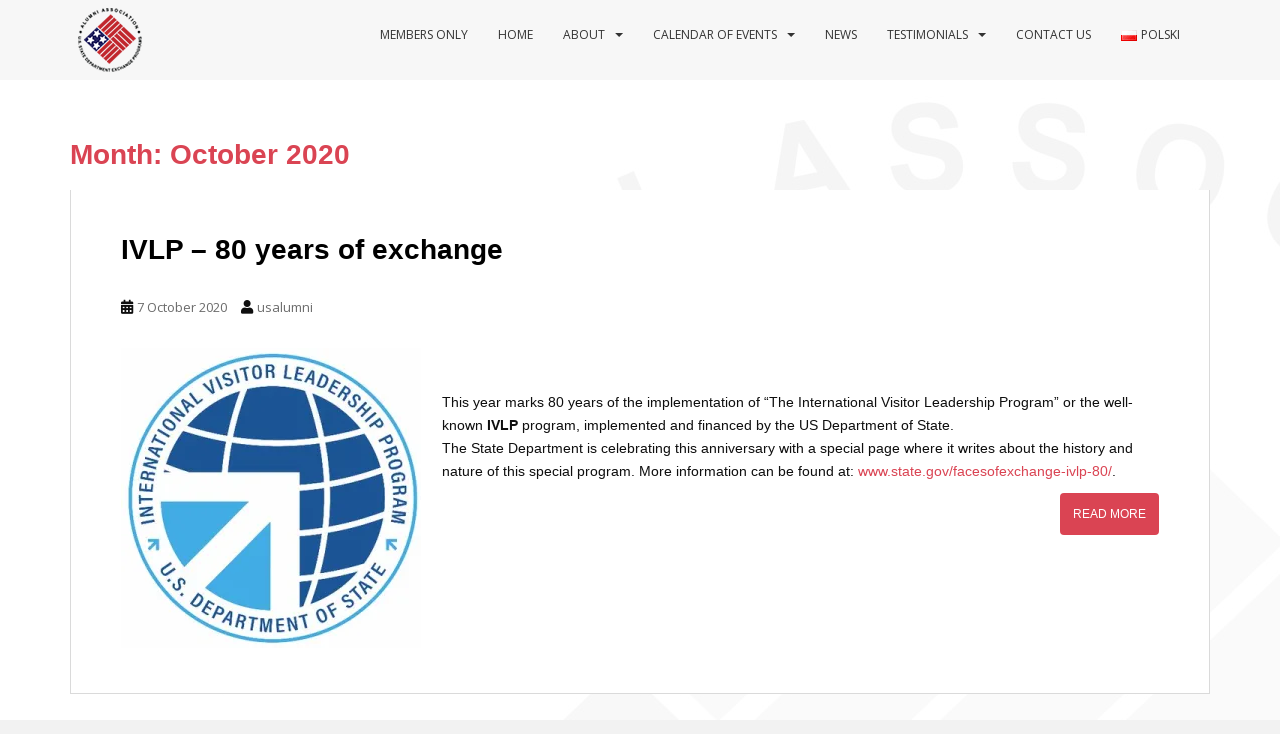

--- FILE ---
content_type: text/html; charset=UTF-8
request_url: http://usalumni.org.pl/en/2020/10/
body_size: 60039
content:
<!doctype html>
<!--[if !IE]>
<html class="no-js non-ie" lang="en-US"> <![endif]-->
<!--[if IE 7 ]>
<html class="no-js ie7" lang="en-US"> <![endif]-->
<!--[if IE 8 ]>
<html class="no-js ie8" lang="en-US"> <![endif]-->
<!--[if IE 9 ]>
<html class="no-js ie9" lang="en-US"> <![endif]-->
<!--[if gt IE 9]><!-->
<html class="no-js" lang="en-US"> <!--<![endif]-->
<head>
<meta charset="UTF-8">
<meta name="viewport" content="width=device-width, initial-scale=1">
<meta name="theme-color" content="#f7f7f7">
<link rel="profile" href="http://gmpg.org/xfn/11">

<title>October 2020 &#8211; U.S. Alumni</title>
<meta name='robots' content='max-image-preview:large' />
<link rel="alternate" href="http://usalumni.org.pl/2020/10/" hreflang="pl" />
<link rel="alternate" href="http://usalumni.org.pl/en/2020/10/" hreflang="en" />
<link rel='dns-prefetch' href='//secure.gravatar.com' />
<link rel='dns-prefetch' href='//stats.wp.com' />
<link rel='dns-prefetch' href='//fonts.googleapis.com' />
<link rel='dns-prefetch' href='//v0.wordpress.com' />
<link rel='dns-prefetch' href='//i0.wp.com' />
<link rel="alternate" type="application/rss+xml" title="U.S. Alumni &raquo; Feed" href="https://usalumni.org.pl/en/feed/" />
<link rel="alternate" type="application/rss+xml" title="U.S. Alumni &raquo; Comments Feed" href="https://usalumni.org.pl/en/comments/feed/" />
<link rel="alternate" type="text/calendar" title="U.S. Alumni &raquo; iCal Feed" href="https://usalumni.org.pl/events/?ical=1" />
<script type="text/javascript">
window._wpemojiSettings = {"baseUrl":"https:\/\/s.w.org\/images\/core\/emoji\/14.0.0\/72x72\/","ext":".png","svgUrl":"https:\/\/s.w.org\/images\/core\/emoji\/14.0.0\/svg\/","svgExt":".svg","source":{"concatemoji":"http:\/\/usalumni.org.pl\/wp-includes\/js\/wp-emoji-release.min.js?ver=6.2.8"}};
/*! This file is auto-generated */
!function(e,a,t){var n,r,o,i=a.createElement("canvas"),p=i.getContext&&i.getContext("2d");function s(e,t){p.clearRect(0,0,i.width,i.height),p.fillText(e,0,0);e=i.toDataURL();return p.clearRect(0,0,i.width,i.height),p.fillText(t,0,0),e===i.toDataURL()}function c(e){var t=a.createElement("script");t.src=e,t.defer=t.type="text/javascript",a.getElementsByTagName("head")[0].appendChild(t)}for(o=Array("flag","emoji"),t.supports={everything:!0,everythingExceptFlag:!0},r=0;r<o.length;r++)t.supports[o[r]]=function(e){if(p&&p.fillText)switch(p.textBaseline="top",p.font="600 32px Arial",e){case"flag":return s("\ud83c\udff3\ufe0f\u200d\u26a7\ufe0f","\ud83c\udff3\ufe0f\u200b\u26a7\ufe0f")?!1:!s("\ud83c\uddfa\ud83c\uddf3","\ud83c\uddfa\u200b\ud83c\uddf3")&&!s("\ud83c\udff4\udb40\udc67\udb40\udc62\udb40\udc65\udb40\udc6e\udb40\udc67\udb40\udc7f","\ud83c\udff4\u200b\udb40\udc67\u200b\udb40\udc62\u200b\udb40\udc65\u200b\udb40\udc6e\u200b\udb40\udc67\u200b\udb40\udc7f");case"emoji":return!s("\ud83e\udef1\ud83c\udffb\u200d\ud83e\udef2\ud83c\udfff","\ud83e\udef1\ud83c\udffb\u200b\ud83e\udef2\ud83c\udfff")}return!1}(o[r]),t.supports.everything=t.supports.everything&&t.supports[o[r]],"flag"!==o[r]&&(t.supports.everythingExceptFlag=t.supports.everythingExceptFlag&&t.supports[o[r]]);t.supports.everythingExceptFlag=t.supports.everythingExceptFlag&&!t.supports.flag,t.DOMReady=!1,t.readyCallback=function(){t.DOMReady=!0},t.supports.everything||(n=function(){t.readyCallback()},a.addEventListener?(a.addEventListener("DOMContentLoaded",n,!1),e.addEventListener("load",n,!1)):(e.attachEvent("onload",n),a.attachEvent("onreadystatechange",function(){"complete"===a.readyState&&t.readyCallback()})),(e=t.source||{}).concatemoji?c(e.concatemoji):e.wpemoji&&e.twemoji&&(c(e.twemoji),c(e.wpemoji)))}(window,document,window._wpemojiSettings);
</script>
<style type="text/css">
img.wp-smiley,
img.emoji {
	display: inline !important;
	border: none !important;
	box-shadow: none !important;
	height: 1em !important;
	width: 1em !important;
	margin: 0 0.07em !important;
	vertical-align: -0.1em !important;
	background: none !important;
	padding: 0 !important;
}
</style>
	<link rel="stylesheet" href="http://usalumni.org.pl/wp-content/cache/minify/a5ff7.css" media="all" />

<style id='wp-block-library-inline-css' type='text/css'>
.has-text-align-justify{text-align:justify;}
</style>
<link rel="stylesheet" href="http://usalumni.org.pl/wp-content/cache/minify/0f9f2.css" media="all" />



<style id='global-styles-inline-css' type='text/css'>
body{--wp--preset--color--black: #000000;--wp--preset--color--cyan-bluish-gray: #abb8c3;--wp--preset--color--white: #ffffff;--wp--preset--color--pale-pink: #f78da7;--wp--preset--color--vivid-red: #cf2e2e;--wp--preset--color--luminous-vivid-orange: #ff6900;--wp--preset--color--luminous-vivid-amber: #fcb900;--wp--preset--color--light-green-cyan: #7bdcb5;--wp--preset--color--vivid-green-cyan: #00d084;--wp--preset--color--pale-cyan-blue: #8ed1fc;--wp--preset--color--vivid-cyan-blue: #0693e3;--wp--preset--color--vivid-purple: #9b51e0;--wp--preset--gradient--vivid-cyan-blue-to-vivid-purple: linear-gradient(135deg,rgba(6,147,227,1) 0%,rgb(155,81,224) 100%);--wp--preset--gradient--light-green-cyan-to-vivid-green-cyan: linear-gradient(135deg,rgb(122,220,180) 0%,rgb(0,208,130) 100%);--wp--preset--gradient--luminous-vivid-amber-to-luminous-vivid-orange: linear-gradient(135deg,rgba(252,185,0,1) 0%,rgba(255,105,0,1) 100%);--wp--preset--gradient--luminous-vivid-orange-to-vivid-red: linear-gradient(135deg,rgba(255,105,0,1) 0%,rgb(207,46,46) 100%);--wp--preset--gradient--very-light-gray-to-cyan-bluish-gray: linear-gradient(135deg,rgb(238,238,238) 0%,rgb(169,184,195) 100%);--wp--preset--gradient--cool-to-warm-spectrum: linear-gradient(135deg,rgb(74,234,220) 0%,rgb(151,120,209) 20%,rgb(207,42,186) 40%,rgb(238,44,130) 60%,rgb(251,105,98) 80%,rgb(254,248,76) 100%);--wp--preset--gradient--blush-light-purple: linear-gradient(135deg,rgb(255,206,236) 0%,rgb(152,150,240) 100%);--wp--preset--gradient--blush-bordeaux: linear-gradient(135deg,rgb(254,205,165) 0%,rgb(254,45,45) 50%,rgb(107,0,62) 100%);--wp--preset--gradient--luminous-dusk: linear-gradient(135deg,rgb(255,203,112) 0%,rgb(199,81,192) 50%,rgb(65,88,208) 100%);--wp--preset--gradient--pale-ocean: linear-gradient(135deg,rgb(255,245,203) 0%,rgb(182,227,212) 50%,rgb(51,167,181) 100%);--wp--preset--gradient--electric-grass: linear-gradient(135deg,rgb(202,248,128) 0%,rgb(113,206,126) 100%);--wp--preset--gradient--midnight: linear-gradient(135deg,rgb(2,3,129) 0%,rgb(40,116,252) 100%);--wp--preset--duotone--dark-grayscale: url('#wp-duotone-dark-grayscale');--wp--preset--duotone--grayscale: url('#wp-duotone-grayscale');--wp--preset--duotone--purple-yellow: url('#wp-duotone-purple-yellow');--wp--preset--duotone--blue-red: url('#wp-duotone-blue-red');--wp--preset--duotone--midnight: url('#wp-duotone-midnight');--wp--preset--duotone--magenta-yellow: url('#wp-duotone-magenta-yellow');--wp--preset--duotone--purple-green: url('#wp-duotone-purple-green');--wp--preset--duotone--blue-orange: url('#wp-duotone-blue-orange');--wp--preset--font-size--small: 13px;--wp--preset--font-size--medium: 20px;--wp--preset--font-size--large: 36px;--wp--preset--font-size--x-large: 42px;--wp--preset--spacing--20: 0.44rem;--wp--preset--spacing--30: 0.67rem;--wp--preset--spacing--40: 1rem;--wp--preset--spacing--50: 1.5rem;--wp--preset--spacing--60: 2.25rem;--wp--preset--spacing--70: 3.38rem;--wp--preset--spacing--80: 5.06rem;--wp--preset--shadow--natural: 6px 6px 9px rgba(0, 0, 0, 0.2);--wp--preset--shadow--deep: 12px 12px 50px rgba(0, 0, 0, 0.4);--wp--preset--shadow--sharp: 6px 6px 0px rgba(0, 0, 0, 0.2);--wp--preset--shadow--outlined: 6px 6px 0px -3px rgba(255, 255, 255, 1), 6px 6px rgba(0, 0, 0, 1);--wp--preset--shadow--crisp: 6px 6px 0px rgba(0, 0, 0, 1);}:where(.is-layout-flex){gap: 0.5em;}body .is-layout-flow > .alignleft{float: left;margin-inline-start: 0;margin-inline-end: 2em;}body .is-layout-flow > .alignright{float: right;margin-inline-start: 2em;margin-inline-end: 0;}body .is-layout-flow > .aligncenter{margin-left: auto !important;margin-right: auto !important;}body .is-layout-constrained > .alignleft{float: left;margin-inline-start: 0;margin-inline-end: 2em;}body .is-layout-constrained > .alignright{float: right;margin-inline-start: 2em;margin-inline-end: 0;}body .is-layout-constrained > .aligncenter{margin-left: auto !important;margin-right: auto !important;}body .is-layout-constrained > :where(:not(.alignleft):not(.alignright):not(.alignfull)){max-width: var(--wp--style--global--content-size);margin-left: auto !important;margin-right: auto !important;}body .is-layout-constrained > .alignwide{max-width: var(--wp--style--global--wide-size);}body .is-layout-flex{display: flex;}body .is-layout-flex{flex-wrap: wrap;align-items: center;}body .is-layout-flex > *{margin: 0;}:where(.wp-block-columns.is-layout-flex){gap: 2em;}.has-black-color{color: var(--wp--preset--color--black) !important;}.has-cyan-bluish-gray-color{color: var(--wp--preset--color--cyan-bluish-gray) !important;}.has-white-color{color: var(--wp--preset--color--white) !important;}.has-pale-pink-color{color: var(--wp--preset--color--pale-pink) !important;}.has-vivid-red-color{color: var(--wp--preset--color--vivid-red) !important;}.has-luminous-vivid-orange-color{color: var(--wp--preset--color--luminous-vivid-orange) !important;}.has-luminous-vivid-amber-color{color: var(--wp--preset--color--luminous-vivid-amber) !important;}.has-light-green-cyan-color{color: var(--wp--preset--color--light-green-cyan) !important;}.has-vivid-green-cyan-color{color: var(--wp--preset--color--vivid-green-cyan) !important;}.has-pale-cyan-blue-color{color: var(--wp--preset--color--pale-cyan-blue) !important;}.has-vivid-cyan-blue-color{color: var(--wp--preset--color--vivid-cyan-blue) !important;}.has-vivid-purple-color{color: var(--wp--preset--color--vivid-purple) !important;}.has-black-background-color{background-color: var(--wp--preset--color--black) !important;}.has-cyan-bluish-gray-background-color{background-color: var(--wp--preset--color--cyan-bluish-gray) !important;}.has-white-background-color{background-color: var(--wp--preset--color--white) !important;}.has-pale-pink-background-color{background-color: var(--wp--preset--color--pale-pink) !important;}.has-vivid-red-background-color{background-color: var(--wp--preset--color--vivid-red) !important;}.has-luminous-vivid-orange-background-color{background-color: var(--wp--preset--color--luminous-vivid-orange) !important;}.has-luminous-vivid-amber-background-color{background-color: var(--wp--preset--color--luminous-vivid-amber) !important;}.has-light-green-cyan-background-color{background-color: var(--wp--preset--color--light-green-cyan) !important;}.has-vivid-green-cyan-background-color{background-color: var(--wp--preset--color--vivid-green-cyan) !important;}.has-pale-cyan-blue-background-color{background-color: var(--wp--preset--color--pale-cyan-blue) !important;}.has-vivid-cyan-blue-background-color{background-color: var(--wp--preset--color--vivid-cyan-blue) !important;}.has-vivid-purple-background-color{background-color: var(--wp--preset--color--vivid-purple) !important;}.has-black-border-color{border-color: var(--wp--preset--color--black) !important;}.has-cyan-bluish-gray-border-color{border-color: var(--wp--preset--color--cyan-bluish-gray) !important;}.has-white-border-color{border-color: var(--wp--preset--color--white) !important;}.has-pale-pink-border-color{border-color: var(--wp--preset--color--pale-pink) !important;}.has-vivid-red-border-color{border-color: var(--wp--preset--color--vivid-red) !important;}.has-luminous-vivid-orange-border-color{border-color: var(--wp--preset--color--luminous-vivid-orange) !important;}.has-luminous-vivid-amber-border-color{border-color: var(--wp--preset--color--luminous-vivid-amber) !important;}.has-light-green-cyan-border-color{border-color: var(--wp--preset--color--light-green-cyan) !important;}.has-vivid-green-cyan-border-color{border-color: var(--wp--preset--color--vivid-green-cyan) !important;}.has-pale-cyan-blue-border-color{border-color: var(--wp--preset--color--pale-cyan-blue) !important;}.has-vivid-cyan-blue-border-color{border-color: var(--wp--preset--color--vivid-cyan-blue) !important;}.has-vivid-purple-border-color{border-color: var(--wp--preset--color--vivid-purple) !important;}.has-vivid-cyan-blue-to-vivid-purple-gradient-background{background: var(--wp--preset--gradient--vivid-cyan-blue-to-vivid-purple) !important;}.has-light-green-cyan-to-vivid-green-cyan-gradient-background{background: var(--wp--preset--gradient--light-green-cyan-to-vivid-green-cyan) !important;}.has-luminous-vivid-amber-to-luminous-vivid-orange-gradient-background{background: var(--wp--preset--gradient--luminous-vivid-amber-to-luminous-vivid-orange) !important;}.has-luminous-vivid-orange-to-vivid-red-gradient-background{background: var(--wp--preset--gradient--luminous-vivid-orange-to-vivid-red) !important;}.has-very-light-gray-to-cyan-bluish-gray-gradient-background{background: var(--wp--preset--gradient--very-light-gray-to-cyan-bluish-gray) !important;}.has-cool-to-warm-spectrum-gradient-background{background: var(--wp--preset--gradient--cool-to-warm-spectrum) !important;}.has-blush-light-purple-gradient-background{background: var(--wp--preset--gradient--blush-light-purple) !important;}.has-blush-bordeaux-gradient-background{background: var(--wp--preset--gradient--blush-bordeaux) !important;}.has-luminous-dusk-gradient-background{background: var(--wp--preset--gradient--luminous-dusk) !important;}.has-pale-ocean-gradient-background{background: var(--wp--preset--gradient--pale-ocean) !important;}.has-electric-grass-gradient-background{background: var(--wp--preset--gradient--electric-grass) !important;}.has-midnight-gradient-background{background: var(--wp--preset--gradient--midnight) !important;}.has-small-font-size{font-size: var(--wp--preset--font-size--small) !important;}.has-medium-font-size{font-size: var(--wp--preset--font-size--medium) !important;}.has-large-font-size{font-size: var(--wp--preset--font-size--large) !important;}.has-x-large-font-size{font-size: var(--wp--preset--font-size--x-large) !important;}
.wp-block-navigation a:where(:not(.wp-element-button)){color: inherit;}
:where(.wp-block-columns.is-layout-flex){gap: 2em;}
.wp-block-pullquote{font-size: 1.5em;line-height: 1.6;}
</style>
<link rel="stylesheet" href="http://usalumni.org.pl/wp-content/cache/minify/1a092.css" media="all" />


<link rel='stylesheet' id='sparkling-fonts-css' href='//fonts.googleapis.com/css?family=Open+Sans%3A400italic%2C400%2C600%2C700%7CRoboto+Slab%3A400%2C300%2C700&#038;ver=6.2.8' type='text/css' media='all' />
<link rel="stylesheet" href="http://usalumni.org.pl/wp-content/cache/minify/0ff45.css" media="all" />


<script src="http://usalumni.org.pl/wp-content/cache/minify/91a30.js"></script>




<link rel="https://api.w.org/" href="https://usalumni.org.pl/wp-json/" /><link rel="EditURI" type="application/rsd+xml" title="RSD" href="https://usalumni.org.pl/xmlrpc.php?rsd" />
<link rel="wlwmanifest" type="application/wlwmanifest+xml" href="http://usalumni.org.pl/wp-includes/wlwmanifest.xml" />
<meta name="generator" content="WordPress 6.2.8" />
<meta name="tec-api-version" content="v1"><meta name="tec-api-origin" content="https://usalumni.org.pl"><link rel="alternate" href="https://usalumni.org.pl/wp-json/tribe/events/v1/" />	<style>img#wpstats{display:none}</style>
		<style type="text/css">h1, h2, h3, h4, h5, h6, .h1, .h2, .h3, .h4, .h5, .h6, .entry-title, .entry-title a {color: #000000;}.navbar.navbar-default, .navbar-default .navbar-nav .open .dropdown-menu > li > a {background-color: #f7f7f7;}.navbar-default .navbar-nav > li > a, .navbar-default .navbar-nav.sparkling-mobile-menu > li:hover > a, .navbar-default .navbar-nav.sparkling-mobile-menu > li:hover > .caret, .navbar-default .navbar-nav > li, .navbar-default .navbar-nav > .open > a, .navbar-default .navbar-nav > .open > a:hover, .navbar-default .navbar-nav > .open > a:focus { color: #333333;}@media (max-width: 767px){ .navbar-default .navbar-nav > li:hover > a, .navbar-default .navbar-nav > li:hover > .caret{ color: #333333!important ;} }body, .entry-content {color:#0f0f0f}.entry-content {font-family: Helvetica;}</style><style type="text/css">.recentcomments a{display:inline !important;padding:0 !important;margin:0 !important;}</style>		<style type="text/css">
				.navbar > .container .navbar-brand {
			color: #161616;
		}
		</style>
	<style type="text/css" id="custom-background-css">
body.custom-background { background-image: url("http://usalumni.org.pl/wp-content/uploads/2016/05/bgas.jpg"); background-position: left top; background-size: auto; background-repeat: no-repeat; background-attachment: fixed; }
</style>
	
<!-- Jetpack Open Graph Tags -->
<meta property="og:type" content="website" />
<meta property="og:title" content="October 2020 &#8211; U.S. Alumni" />
<meta property="og:site_name" content="U.S. Alumni" />
<meta property="og:image" content="https://s0.wp.com/i/blank.jpg" />
<meta property="og:image:alt" content="" />
<meta property="og:locale" content="en_US" />
<meta property="og:locale:alternate" content="pl_PL" />

<!-- End Jetpack Open Graph Tags -->
<style type="text/css" id="wp-custom-css">h1, h2, h3, h4, h5, h6, .h1, .h2, .h3, .h4, .h5, .h6 { color: #DA4453; font-weight: 700; font-family: 'Helvetica', Arial; } .top-bar ul { list-style: none; margin: 0 10px; padding: 0; } #top-header-menu li { display: inline; padding: 1px; } .top-bar { background: #da4453; line-height: 40px; height: 40px; font-weight:bold; text-align: right; } .top-bar a { color: #fff; } .top-bar #social { text-align: left; }</style>
</head>

<body class="date custom-background tribe-no-js page-template-sparkling group-blog">
	<svg xmlns="http://www.w3.org/2000/svg" viewBox="0 0 0 0" width="0" height="0" focusable="false" role="none" style="visibility: hidden; position: absolute; left: -9999px; overflow: hidden;" ><defs><filter id="wp-duotone-dark-grayscale"><feColorMatrix color-interpolation-filters="sRGB" type="matrix" values=" .299 .587 .114 0 0 .299 .587 .114 0 0 .299 .587 .114 0 0 .299 .587 .114 0 0 " /><feComponentTransfer color-interpolation-filters="sRGB" ><feFuncR type="table" tableValues="0 0.49803921568627" /><feFuncG type="table" tableValues="0 0.49803921568627" /><feFuncB type="table" tableValues="0 0.49803921568627" /><feFuncA type="table" tableValues="1 1" /></feComponentTransfer><feComposite in2="SourceGraphic" operator="in" /></filter></defs></svg><svg xmlns="http://www.w3.org/2000/svg" viewBox="0 0 0 0" width="0" height="0" focusable="false" role="none" style="visibility: hidden; position: absolute; left: -9999px; overflow: hidden;" ><defs><filter id="wp-duotone-grayscale"><feColorMatrix color-interpolation-filters="sRGB" type="matrix" values=" .299 .587 .114 0 0 .299 .587 .114 0 0 .299 .587 .114 0 0 .299 .587 .114 0 0 " /><feComponentTransfer color-interpolation-filters="sRGB" ><feFuncR type="table" tableValues="0 1" /><feFuncG type="table" tableValues="0 1" /><feFuncB type="table" tableValues="0 1" /><feFuncA type="table" tableValues="1 1" /></feComponentTransfer><feComposite in2="SourceGraphic" operator="in" /></filter></defs></svg><svg xmlns="http://www.w3.org/2000/svg" viewBox="0 0 0 0" width="0" height="0" focusable="false" role="none" style="visibility: hidden; position: absolute; left: -9999px; overflow: hidden;" ><defs><filter id="wp-duotone-purple-yellow"><feColorMatrix color-interpolation-filters="sRGB" type="matrix" values=" .299 .587 .114 0 0 .299 .587 .114 0 0 .299 .587 .114 0 0 .299 .587 .114 0 0 " /><feComponentTransfer color-interpolation-filters="sRGB" ><feFuncR type="table" tableValues="0.54901960784314 0.98823529411765" /><feFuncG type="table" tableValues="0 1" /><feFuncB type="table" tableValues="0.71764705882353 0.25490196078431" /><feFuncA type="table" tableValues="1 1" /></feComponentTransfer><feComposite in2="SourceGraphic" operator="in" /></filter></defs></svg><svg xmlns="http://www.w3.org/2000/svg" viewBox="0 0 0 0" width="0" height="0" focusable="false" role="none" style="visibility: hidden; position: absolute; left: -9999px; overflow: hidden;" ><defs><filter id="wp-duotone-blue-red"><feColorMatrix color-interpolation-filters="sRGB" type="matrix" values=" .299 .587 .114 0 0 .299 .587 .114 0 0 .299 .587 .114 0 0 .299 .587 .114 0 0 " /><feComponentTransfer color-interpolation-filters="sRGB" ><feFuncR type="table" tableValues="0 1" /><feFuncG type="table" tableValues="0 0.27843137254902" /><feFuncB type="table" tableValues="0.5921568627451 0.27843137254902" /><feFuncA type="table" tableValues="1 1" /></feComponentTransfer><feComposite in2="SourceGraphic" operator="in" /></filter></defs></svg><svg xmlns="http://www.w3.org/2000/svg" viewBox="0 0 0 0" width="0" height="0" focusable="false" role="none" style="visibility: hidden; position: absolute; left: -9999px; overflow: hidden;" ><defs><filter id="wp-duotone-midnight"><feColorMatrix color-interpolation-filters="sRGB" type="matrix" values=" .299 .587 .114 0 0 .299 .587 .114 0 0 .299 .587 .114 0 0 .299 .587 .114 0 0 " /><feComponentTransfer color-interpolation-filters="sRGB" ><feFuncR type="table" tableValues="0 0" /><feFuncG type="table" tableValues="0 0.64705882352941" /><feFuncB type="table" tableValues="0 1" /><feFuncA type="table" tableValues="1 1" /></feComponentTransfer><feComposite in2="SourceGraphic" operator="in" /></filter></defs></svg><svg xmlns="http://www.w3.org/2000/svg" viewBox="0 0 0 0" width="0" height="0" focusable="false" role="none" style="visibility: hidden; position: absolute; left: -9999px; overflow: hidden;" ><defs><filter id="wp-duotone-magenta-yellow"><feColorMatrix color-interpolation-filters="sRGB" type="matrix" values=" .299 .587 .114 0 0 .299 .587 .114 0 0 .299 .587 .114 0 0 .299 .587 .114 0 0 " /><feComponentTransfer color-interpolation-filters="sRGB" ><feFuncR type="table" tableValues="0.78039215686275 1" /><feFuncG type="table" tableValues="0 0.94901960784314" /><feFuncB type="table" tableValues="0.35294117647059 0.47058823529412" /><feFuncA type="table" tableValues="1 1" /></feComponentTransfer><feComposite in2="SourceGraphic" operator="in" /></filter></defs></svg><svg xmlns="http://www.w3.org/2000/svg" viewBox="0 0 0 0" width="0" height="0" focusable="false" role="none" style="visibility: hidden; position: absolute; left: -9999px; overflow: hidden;" ><defs><filter id="wp-duotone-purple-green"><feColorMatrix color-interpolation-filters="sRGB" type="matrix" values=" .299 .587 .114 0 0 .299 .587 .114 0 0 .299 .587 .114 0 0 .299 .587 .114 0 0 " /><feComponentTransfer color-interpolation-filters="sRGB" ><feFuncR type="table" tableValues="0.65098039215686 0.40392156862745" /><feFuncG type="table" tableValues="0 1" /><feFuncB type="table" tableValues="0.44705882352941 0.4" /><feFuncA type="table" tableValues="1 1" /></feComponentTransfer><feComposite in2="SourceGraphic" operator="in" /></filter></defs></svg><svg xmlns="http://www.w3.org/2000/svg" viewBox="0 0 0 0" width="0" height="0" focusable="false" role="none" style="visibility: hidden; position: absolute; left: -9999px; overflow: hidden;" ><defs><filter id="wp-duotone-blue-orange"><feColorMatrix color-interpolation-filters="sRGB" type="matrix" values=" .299 .587 .114 0 0 .299 .587 .114 0 0 .299 .587 .114 0 0 .299 .587 .114 0 0 " /><feComponentTransfer color-interpolation-filters="sRGB" ><feFuncR type="table" tableValues="0.098039215686275 1" /><feFuncG type="table" tableValues="0 0.66274509803922" /><feFuncB type="table" tableValues="0.84705882352941 0.41960784313725" /><feFuncA type="table" tableValues="1 1" /></feComponentTransfer><feComposite in2="SourceGraphic" operator="in" /></filter></defs></svg><a class="sr-only sr-only-focusable" href="#content">Skip to main content</a>
<div id="page" class="hfeed site">

	<header id="masthead" class="site-header" role="banner">
		<nav class="navbar navbar-default
		" role="navigation">
			<div class="container">
				<div class="row">
					<div class="site-navigation-inner col-sm-12">
						<div class="navbar-header">


														<div id="logo">
																																<a href="https://usalumni.org.pl/en/alumni-association/"><img src="http://alumni.panel.szn.pl/wp-content/uploads/2016/05/alumni_logo.png"  height="80" width="79" alt="U.S. Alumni"/></a>
																																</div><!-- end of #logo -->

							<button type="button" class="btn navbar-toggle" data-toggle="collapse" data-target=".navbar-ex1-collapse">
								<span class="sr-only">Toggle navigation</span>
								<span class="icon-bar"></span>
								<span class="icon-bar"></span>
								<span class="icon-bar"></span>
							</button>
						</div>



						<div class="collapse navbar-collapse navbar-ex1-collapse"><ul id="menu-menu-gora-en" class="nav navbar-nav"><li id="menu-item-2794" class="menu-item menu-item-type-custom menu-item-object-custom menu-item-2794"><a href="http://alumni.sorga.pl/">Members Only</a></li>
<li id="menu-item-1072" class="menu-item menu-item-type-post_type menu-item-object-page menu-item-home menu-item-1072"><a href="https://usalumni.org.pl/en/alumni-association/">Home</a></li>
<li id="menu-item-1073" class="menu-item menu-item-type-custom menu-item-object-custom menu-item-has-children menu-item-1073 dropdown"><a href="#">About</a><span class="caret sparkling-dropdown"></span>
<ul role="menu" class=" dropdown-menu">
	<li id="menu-item-1075" class="menu-item menu-item-type-post_type menu-item-object-page menu-item-1075"><a href="https://usalumni.org.pl/en/mission/">Mission</a></li>
	<li id="menu-item-1074" class="menu-item menu-item-type-post_type menu-item-object-page menu-item-1074"><a href="https://usalumni.org.pl/en/management/">Management</a></li>
	<li id="menu-item-1076" class="menu-item menu-item-type-post_type menu-item-object-page menu-item-1076"><a href="https://usalumni.org.pl/en/statute/">Statute</a></li>
	<li id="menu-item-1079" class="menu-item menu-item-type-custom menu-item-object-custom menu-item-has-children menu-item-1079 dropdown"><a href="#">Exchange Programs</a><span class="caret sparkling-dropdown"></span>
	<ul role="menu" class=" dropdown-menu">
		<li id="menu-item-5495" class="menu-item menu-item-type-post_type menu-item-object-page menu-item-5495"><a href="https://usalumni.org.pl/znani-alumni/academy-for-women-entrepreneurship-awe/">Academy for Women Entrepreneurship (AWE)</a></li>
		<li id="menu-item-1080" class="menu-item menu-item-type-post_type menu-item-object-page menu-item-1080"><a href="https://usalumni.org.pl/en/american-council-of-young-political-leaders-acypl-2/">American Council Of Young Political Leaders (ACYPL)</a></li>
		<li id="menu-item-1081" class="menu-item menu-item-type-post_type menu-item-object-page menu-item-1081"><a href="https://usalumni.org.pl/en/benjamin-franklin-summer-institutes-2/">Benjamin Franklin Summer Institutes</a></li>
		<li id="menu-item-1082" class="menu-item menu-item-type-post_type menu-item-object-page menu-item-1082"><a href="https://usalumni.org.pl/en/edward-r-murrow-program-2/">Edward R. Murrow Program</a></li>
		<li id="menu-item-5532" class="menu-item menu-item-type-post_type menu-item-object-page menu-item-5532"><a href="https://usalumni.org.pl/the-fortune-u-s-department-of-state-global-womens-mentoring-partnership/">The Fortune – U.S. Department of State Global Women’s Mentoring Partnership</a></li>
		<li id="menu-item-1089" class="menu-item menu-item-type-post_type menu-item-object-page menu-item-1089"><a href="https://usalumni.org.pl/en/the-fulbright-program/">The Fulbright Program</a></li>
		<li id="menu-item-1083" class="menu-item menu-item-type-post_type menu-item-object-page menu-item-1083"><a href="https://usalumni.org.pl/en/future-leaders-exchange-flex-2/">Future Leaders Exchange (FLEX)</a></li>
		<li id="menu-item-1084" class="menu-item menu-item-type-post_type menu-item-object-page menu-item-1084"><a href="https://usalumni.org.pl/en/hubert-h-humphrey-fellowship-program-2/">Hubert H. Humphrey Fellowship Program</a></li>
		<li id="menu-item-1085" class="menu-item menu-item-type-post_type menu-item-object-page menu-item-1085"><a href="https://usalumni.org.pl/en/international-visitor-leadership-program-2/">International Visitor Leadership Program</a></li>
		<li id="menu-item-1086" class="menu-item menu-item-type-post_type menu-item-object-page menu-item-1086"><a href="https://usalumni.org.pl/en/international-writing-program-fall-residency-2/">International Writing Program</a></li>
		<li id="menu-item-5651" class="menu-item menu-item-type-post_type menu-item-object-page menu-item-5651"><a href="https://usalumni.org.pl/en/holocaust-teacher-training/">Holocaust Teacher Training</a></li>
		<li id="menu-item-5508" class="menu-item menu-item-type-post_type menu-item-object-page menu-item-5508"><a href="https://usalumni.org.pl/en/open-world-program-2/">Open World Program</a></li>
		<li id="menu-item-1087" class="menu-item menu-item-type-post_type menu-item-object-page menu-item-1087"><a href="https://usalumni.org.pl/en/sports-diplomacy-2/">Sports Diplomacy</a></li>
		<li id="menu-item-1088" class="menu-item menu-item-type-post_type menu-item-object-page menu-item-1088"><a href="https://usalumni.org.pl/en/susi/">Study Of The U.S. Institutes (SUSI)</a></li>
		<li id="menu-item-1090" class="menu-item menu-item-type-post_type menu-item-object-page menu-item-1090"><a href="https://usalumni.org.pl/en/youth-leadership-programs-2/">Youth Leadership Programs</a></li>
		<li id="menu-item-5637" class="menu-item menu-item-type-post_type menu-item-object-page menu-item-5637"><a href="https://usalumni.org.pl/the-young-transatlantic-innovation-leaders-initiative-ytili/">The Young Transatlantic Innovation Leaders Initiative (YTILI)</a></li>
	</ul>
</li>
	<li id="menu-item-1078" class="menu-item menu-item-type-post_type menu-item-object-page menu-item-1078"><a href="https://usalumni.org.pl/en/partners/">Partners</a></li>
</ul>
</li>
<li id="menu-item-2252" class="menu-item menu-item-type-post_type menu-item-object-page menu-item-has-children menu-item-2252 dropdown"><a href="https://usalumni.org.pl/en/calendar-of-events/">Calendar of events</a><span class="caret sparkling-dropdown"></span>
<ul role="menu" class=" dropdown-menu">
	<li id="menu-item-2330" class="menu-item menu-item-type-custom menu-item-object-custom menu-item-2330"><a href="http://usalumni.org.pl/events/">Events</a></li>
</ul>
</li>
<li id="menu-item-1093" class="menu-item menu-item-type-taxonomy menu-item-object-category menu-item-1093"><a href="https://usalumni.org.pl/en/category/news/">News</a></li>
<li id="menu-item-1092" class="menu-item menu-item-type-post_type menu-item-object-page menu-item-has-children menu-item-1092 dropdown"><a href="https://usalumni.org.pl/en/gallery/">Testimonials</a><span class="caret sparkling-dropdown"></span>
<ul role="menu" class=" dropdown-menu">
	<li id="menu-item-2660" class="menu-item menu-item-type-post_type menu-item-object-page menu-item-2660"><a href="https://usalumni.org.pl/galeria/anna-m-gorska/">Anna M. Górska, Fulbright</a></li>
	<li id="menu-item-6129" class="menu-item menu-item-type-post_type menu-item-object-page menu-item-6129"><a href="https://usalumni.org.pl/jacek-gruca-fulbright/">Jacek Gruca, Fulbright</a></li>
	<li id="menu-item-2063" class="menu-item menu-item-type-post_type menu-item-object-page menu-item-2063"><a href="https://usalumni.org.pl/en/gallery/witold-janas-benjamin-franklin-transatlantic-fellowship-2/">Witold Janas, Franklin Fellowship</a></li>
	<li id="menu-item-6136" class="menu-item menu-item-type-post_type menu-item-object-page menu-item-6136"><a href="https://usalumni.org.pl/marta-jarczewska-fulbright/">Marta Jarczewska, Fulbright</a></li>
	<li id="menu-item-1964" class="menu-item menu-item-type-post_type menu-item-object-page menu-item-1964"><a href="https://usalumni.org.pl/galeria/relacja-5/">Anna Jurczak, IVLP</a></li>
	<li id="menu-item-6151" class="menu-item menu-item-type-post_type menu-item-object-page menu-item-6151"><a href="https://usalumni.org.pl/ewa-kleczaj-siara-susi/">Ewa Klęczaj-Siara, SUSI</a></li>
	<li id="menu-item-2944" class="menu-item menu-item-type-post_type menu-item-object-page menu-item-2944"><a href="https://usalumni.org.pl/galeria/martyna-kosno-fulbright-2019/">Martyna Kosno, Fulbright</a></li>
	<li id="menu-item-1555" class="menu-item menu-item-type-post_type menu-item-object-page menu-item-1555"><a href="https://usalumni.org.pl/en/gallery/testimonial-2/">Grzegorz Kostka, IVLP</a></li>
	<li id="menu-item-6162" class="menu-item menu-item-type-post_type menu-item-object-page menu-item-6162"><a href="https://usalumni.org.pl/michal-kowalkowski-ytili/">Michał Kowalkowski, YTILI</a></li>
	<li id="menu-item-2658" class="menu-item menu-item-type-post_type menu-item-object-page menu-item-2658"><a href="https://usalumni.org.pl/galeria/radomir-matczak/">Radomir Matczak, IVLP</a></li>
	<li id="menu-item-6185" class="menu-item menu-item-type-post_type menu-item-object-page menu-item-6185"><a href="https://usalumni.org.pl/krzysztof-podhajski-ivlp/">Krzysztof Podhajski, IVLP</a></li>
	<li id="menu-item-3023" class="menu-item menu-item-type-post_type menu-item-object-page menu-item-3023"><a href="https://usalumni.org.pl/en/anne-trylinska-immigration-lawyer-ivlp/">Anne Trylinska, IVLP</a></li>
	<li id="menu-item-1826" class="menu-item menu-item-type-post_type menu-item-object-page menu-item-1826"><a href="https://usalumni.org.pl/en/gallery/michal-stachyra-ivlp-2/">Michał Stachyra, IVLP</a></li>
	<li id="menu-item-6193" class="menu-item menu-item-type-post_type menu-item-object-page menu-item-6193"><a href="https://usalumni.org.pl/dominika-zakrzewska-fulbright/">Dominika Zakrzewska, Fulbright</a></li>
	<li id="menu-item-1594" class="menu-item menu-item-type-post_type menu-item-object-page menu-item-1594"><a href="https://usalumni.org.pl/galeria/relacja-3/">Maciek Żakowski, YTILI</a></li>
</ul>
</li>
<li id="menu-item-1091" class="menu-item menu-item-type-post_type menu-item-object-page menu-item-1091"><a href="https://usalumni.org.pl/en/contact-us/">Contact us</a></li>
<li id="menu-item-1095-pl" class="lang-item lang-item-23 lang-item-pl lang-item-first menu-item menu-item-type-custom menu-item-object-custom menu-item-1095-pl"><a href="http://usalumni.org.pl/2020/10/" hreflang="pl-PL" lang="pl-PL"><img src="[data-uri]" alt="" width="16" height="11" style="width: 16px; height: 11px;" /><span style="margin-left:0.3em;">Polski</span></a></li>
</ul></div>


					</div>
				</div>
			</div>
		</nav><!-- .site-navigation -->
	</header><!-- #masthead -->

	<div id="content" class="site-content">

		<div class="top-section">
								</div>

		<div class="container main-content-area">
						<div class="row full-width">
				<div class="main-content-inner col-sm-12 col-md-8">

	 <div id="primary" class="content-area">
		 <main id="main" class="site-main" role="main">

			
				<header class="page-header">
					<h1 class="page-title">Month: <span>October 2020</span></h1>				</header><!-- .page-header -->

				
<article id="post-2975" class="post-2975 post type-post status-publish format-standard hentry category-news">
	<div class="blog-item-wrap">
				<a href="https://usalumni.org.pl/en/ivlp-80-years-of-exchange-2/" title="IVLP &#8211; 80 years of exchange" >
							</a>
		<div class="post-inner-content">
			<header class="entry-header page-header">

				<h2 class="entry-title"><a href="https://usalumni.org.pl/en/ivlp-80-years-of-exchange-2/" rel="bookmark">IVLP &#8211; 80 years of exchange</a></h2>

								<div class="entry-meta">
					<span class="posted-on"><i class="fa fa-calendar-alt"></i> <a href="https://usalumni.org.pl/en/ivlp-80-years-of-exchange-2/" rel="bookmark"><time class="entry-date published" datetime="2020-10-07T22:05:59+02:00">7 October 2020</time><time class="updated" datetime="2021-11-29T12:30:47+01:00">29 November 2021</time></a></span><span class="byline"> <i class="fa fa-user"></i> <span class="author vcard"><a class="url fn n" href="https://usalumni.org.pl/en/author/dariusz/">usalumni</a></span></span>
				
				</div><!-- .entry-meta -->
							</header><!-- .entry-header -->

						<div class="entry-content">

				<p><img decoding="async" class="alignleft size-medium wp-image-2970" src="https://i0.wp.com/usalumni.org.pl/wp-content/uploads/2020/10/IVLP-logo.jpg?resize=300%2C300&#038;ssl=1" alt="" width="300" height="300" srcset="https://i0.wp.com/usalumni.org.pl/wp-content/uploads/2020/10/IVLP-logo.jpg?resize=300%2C300&amp;ssl=1 300w, https://i0.wp.com/usalumni.org.pl/wp-content/uploads/2020/10/IVLP-logo.jpg?resize=150%2C150&amp;ssl=1 150w, https://i0.wp.com/usalumni.org.pl/wp-content/uploads/2020/10/IVLP-logo.jpg?resize=60%2C60&amp;ssl=1 60w, https://i0.wp.com/usalumni.org.pl/wp-content/uploads/2020/10/IVLP-logo.jpg?w=400&amp;ssl=1 400w" sizes="(max-width: 300px) 100vw, 300px" data-recalc-dims="1" /></p>
<p>&nbsp;</p>
<p>This year marks 80 years of the implementation of &#8220;The International Visitor Leadership Program&#8221; or the well-known <strong>IVLP</strong> program, implemented and financed by the US Department of State.<br />
The State Department is celebrating this anniversary with a special page where it writes about the history and nature of this special program. More information can be found at: <a href="http://www.state.gov/facesofexchange-ivlp-80/">www.state.gov/facesofexchange-ivlp-80/</a>. <a href="https://usalumni.org.pl/en/ivlp-80-years-of-exchange-2/#more-2975" class="more-link">Read More</a></p>

							</div><!-- .entry-content -->
					</div>
	</div>
</article><!-- #post-## -->

		 </main><!-- #main -->
	 </div><!-- #primary -->

	</div><!-- close .main-content-inner -->
<div id="secondary" class="widget-area col-sm-12 col-md-4" role="complementary">
	<div class="well">
				<aside id="search-2" class="widget widget_search">
<form role="search" method="get" class="form-search" action="https://usalumni.org.pl/en/">
  <div class="input-group">
	  <label class="screen-reader-text" for="s">Search for:</label>
	<input type="text" class="form-control search-query" placeholder="Search&hellip;" value="" name="s" title="Search for:" />
	<span class="input-group-btn">
	  <button type="submit" class="btn btn-default" name="submit" id="searchsubmit" value="Search"><span class="glyphicon glyphicon-search"></span></button>
	</span>
  </div>
</form>
</aside>
		<aside id="recent-posts-2" class="widget widget_recent_entries">
		<h3 class="widget-title">Recent Posts</h3>
		<ul>
											<li>
					<a href="https://usalumni.org.pl/en/new-audit-committee-of-the-alumni-association/">New Audit Committee of the Alumni Association</a>
									</li>
											<li>
					<a href="https://usalumni.org.pl/en/christmas-party-a-d-2025/">CHRISTMAS PARTY A.D. 2025</a>
									</li>
											<li>
					<a href="https://usalumni.org.pl/en/alumni-at-the-irex-conference-tech-for-impact-summit/">Alumni at the IREX conference: “Tech for Impact Summit”</a>
									</li>
											<li>
					<a href="https://usalumni.org.pl/en/quo-vadis-polish-education/">Quo Vadis Polish education&#8230;?</a>
									</li>
											<li>
					<a href="https://usalumni.org.pl/en/klodzko-education-conference-2025/">Kłodzko Education Conference 2025</a>
									</li>
					</ul>

		</aside><aside id="recent-comments-2" class="widget widget_recent_comments"><h3 class="widget-title">Recent Comments</h3><ul id="recentcomments"></ul></aside><aside id="archives-2" class="widget widget_archive"><h3 class="widget-title">Archives</h3>
			<ul>
					<li><a href='https://usalumni.org.pl/en/2026/01/'>January 2026</a></li>
	<li><a href='https://usalumni.org.pl/en/2025/12/'>December 2025</a></li>
	<li><a href='https://usalumni.org.pl/en/2025/11/'>November 2025</a></li>
	<li><a href='https://usalumni.org.pl/en/2025/10/'>October 2025</a></li>
	<li><a href='https://usalumni.org.pl/en/2025/09/'>September 2025</a></li>
	<li><a href='https://usalumni.org.pl/en/2025/06/'>June 2025</a></li>
	<li><a href='https://usalumni.org.pl/en/2025/05/'>May 2025</a></li>
	<li><a href='https://usalumni.org.pl/en/2025/04/'>April 2025</a></li>
	<li><a href='https://usalumni.org.pl/en/2025/03/'>March 2025</a></li>
	<li><a href='https://usalumni.org.pl/en/2025/01/'>January 2025</a></li>
	<li><a href='https://usalumni.org.pl/en/2024/12/'>December 2024</a></li>
	<li><a href='https://usalumni.org.pl/en/2024/10/'>October 2024</a></li>
	<li><a href='https://usalumni.org.pl/en/2024/09/'>September 2024</a></li>
	<li><a href='https://usalumni.org.pl/en/2024/08/'>August 2024</a></li>
	<li><a href='https://usalumni.org.pl/en/2024/07/'>July 2024</a></li>
	<li><a href='https://usalumni.org.pl/en/2024/06/'>June 2024</a></li>
	<li><a href='https://usalumni.org.pl/en/2024/03/'>March 2024</a></li>
	<li><a href='https://usalumni.org.pl/en/2024/01/'>January 2024</a></li>
	<li><a href='https://usalumni.org.pl/en/2023/12/'>December 2023</a></li>
	<li><a href='https://usalumni.org.pl/en/2023/10/'>October 2023</a></li>
	<li><a href='https://usalumni.org.pl/en/2023/09/'>September 2023</a></li>
	<li><a href='https://usalumni.org.pl/en/2023/06/'>June 2023</a></li>
	<li><a href='https://usalumni.org.pl/en/2023/05/'>May 2023</a></li>
	<li><a href='https://usalumni.org.pl/en/2023/03/'>March 2023</a></li>
	<li><a href='https://usalumni.org.pl/en/2022/12/'>December 2022</a></li>
	<li><a href='https://usalumni.org.pl/en/2022/11/'>November 2022</a></li>
	<li><a href='https://usalumni.org.pl/en/2022/10/'>October 2022</a></li>
	<li><a href='https://usalumni.org.pl/en/2022/09/'>September 2022</a></li>
	<li><a href='https://usalumni.org.pl/en/2022/07/'>July 2022</a></li>
	<li><a href='https://usalumni.org.pl/en/2022/03/'>March 2022</a></li>
	<li><a href='https://usalumni.org.pl/en/2022/02/'>February 2022</a></li>
	<li><a href='https://usalumni.org.pl/en/2022/01/'>January 2022</a></li>
	<li><a href='https://usalumni.org.pl/en/2021/12/'>December 2021</a></li>
	<li><a href='https://usalumni.org.pl/en/2021/11/'>November 2021</a></li>
	<li><a href='https://usalumni.org.pl/en/2021/10/'>October 2021</a></li>
	<li><a href='https://usalumni.org.pl/en/2021/09/'>September 2021</a></li>
	<li><a href='https://usalumni.org.pl/en/2021/07/'>July 2021</a></li>
	<li><a href='https://usalumni.org.pl/en/2021/04/'>April 2021</a></li>
	<li><a href='https://usalumni.org.pl/en/2021/01/'>January 2021</a></li>
	<li><a href='https://usalumni.org.pl/en/2020/10/' aria-current="page">October 2020</a></li>
	<li><a href='https://usalumni.org.pl/en/2020/09/'>September 2020</a></li>
	<li><a href='https://usalumni.org.pl/en/2020/07/'>July 2020</a></li>
	<li><a href='https://usalumni.org.pl/en/2020/05/'>May 2020</a></li>
	<li><a href='https://usalumni.org.pl/en/2020/04/'>April 2020</a></li>
	<li><a href='https://usalumni.org.pl/en/2020/03/'>March 2020</a></li>
	<li><a href='https://usalumni.org.pl/en/2019/12/'>December 2019</a></li>
	<li><a href='https://usalumni.org.pl/en/2019/10/'>October 2019</a></li>
	<li><a href='https://usalumni.org.pl/en/2019/09/'>September 2019</a></li>
	<li><a href='https://usalumni.org.pl/en/2019/07/'>July 2019</a></li>
	<li><a href='https://usalumni.org.pl/en/2019/06/'>June 2019</a></li>
	<li><a href='https://usalumni.org.pl/en/2019/05/'>May 2019</a></li>
	<li><a href='https://usalumni.org.pl/en/2019/04/'>April 2019</a></li>
	<li><a href='https://usalumni.org.pl/en/2019/03/'>March 2019</a></li>
	<li><a href='https://usalumni.org.pl/en/2019/02/'>February 2019</a></li>
	<li><a href='https://usalumni.org.pl/en/2019/01/'>January 2019</a></li>
	<li><a href='https://usalumni.org.pl/en/2018/12/'>December 2018</a></li>
	<li><a href='https://usalumni.org.pl/en/2018/11/'>November 2018</a></li>
	<li><a href='https://usalumni.org.pl/en/2018/10/'>October 2018</a></li>
	<li><a href='https://usalumni.org.pl/en/2018/09/'>September 2018</a></li>
	<li><a href='https://usalumni.org.pl/en/2018/07/'>July 2018</a></li>
	<li><a href='https://usalumni.org.pl/en/2018/06/'>June 2018</a></li>
	<li><a href='https://usalumni.org.pl/en/2018/05/'>May 2018</a></li>
	<li><a href='https://usalumni.org.pl/en/2018/04/'>April 2018</a></li>
	<li><a href='https://usalumni.org.pl/en/2018/02/'>February 2018</a></li>
	<li><a href='https://usalumni.org.pl/en/2017/12/'>December 2017</a></li>
	<li><a href='https://usalumni.org.pl/en/2017/11/'>November 2017</a></li>
	<li><a href='https://usalumni.org.pl/en/2017/09/'>September 2017</a></li>
	<li><a href='https://usalumni.org.pl/en/2017/07/'>July 2017</a></li>
	<li><a href='https://usalumni.org.pl/en/2017/06/'>June 2017</a></li>
	<li><a href='https://usalumni.org.pl/en/2017/03/'>March 2017</a></li>
			</ul>

			</aside><aside id="categories-2" class="widget widget_categories"><h3 class="widget-title">Categories</h3>
			<ul>
					<li class="cat-item cat-item-28"><a href="https://usalumni.org.pl/en/category/bez-kategorii-en/">Bez kategorii</a>
</li>
	<li class="cat-item cat-item-52"><a href="https://usalumni.org.pl/en/category/news/">News</a>
</li>
			</ul>

			</aside><aside id="meta-2" class="widget widget_meta"><h3 class="widget-title">Meta</h3>
		<ul>
						<li><a href="https://usalumni.org.pl/wp-login.php">Log in</a></li>
			<li><a href="https://usalumni.org.pl/en/feed/">Entries feed</a></li>
			<li><a href="https://usalumni.org.pl/en/comments/feed/">Comments feed</a></li>

			<li><a href="https://wordpress.org/">WordPress.org</a></li>
		</ul>

		</aside>	</div>
</div><!-- #secondary -->
		</div><!-- close .row -->
	</div><!-- close .container -->
</div><!-- close .site-content -->

	<div id="footer-area">
		<div class="container footer-inner">
			<div class="row">
				
				</div>
		</div>

		<footer id="colophon" class="site-footer" role="contentinfo">
			<div class="site-info container">
				<div class="row">
										<nav role="navigation" class="col-md-6">
											</nav>
					<div class="copyright col-md-6">
						Alumni Association - 
U.S. State Department Exchange Programs						Theme by <a href="http://colorlib.com/" target="_blank" rel="nofollow noopener">Colorlib</a> Powered by <a href="http://wordpress.org/" target="_blank">WordPress</a>					</div>
				</div>
			</div><!-- .site-info -->
			<div class="scroll-to-top"><i class="fa fa-angle-up"></i></div><!-- .scroll-to-top -->
		</footer><!-- #colophon -->
	</div>
</div><!-- #page -->

		<script type="text/javascript">
		  jQuery(document).ready(function ($) {
			if ($(window).width() >= 767) {
			  $('.navbar-nav > li.menu-item > a').click(function () {
				if ($(this).attr('target') !== '_blank') {
				  window.location = $(this).attr('href')
				}
			  })
			}
		  })
		</script>
			<script>
		( function ( body ) {
			'use strict';
			body.className = body.className.replace( /\btribe-no-js\b/, 'tribe-js' );
		} )( document.body );
		</script>
		<script> /* <![CDATA[ */var tribe_l10n_datatables = {"aria":{"sort_ascending":": activate to sort column ascending","sort_descending":": activate to sort column descending"},"length_menu":"Show _MENU_ entries","empty_table":"No data available in table","info":"Showing _START_ to _END_ of _TOTAL_ entries","info_empty":"Showing 0 to 0 of 0 entries","info_filtered":"(filtered from _MAX_ total entries)","zero_records":"No matching records found","search":"Search:","all_selected_text":"All items on this page were selected. ","select_all_link":"Select all pages","clear_selection":"Clear Selection.","pagination":{"all":"All","next":"Next","previous":"Previous"},"select":{"rows":{"0":"","_":": Selected %d rows","1":": Selected 1 row"}},"datepicker":{"dayNames":["Sunday","Monday","Tuesday","Wednesday","Thursday","Friday","Saturday"],"dayNamesShort":["Sun","Mon","Tue","Wed","Thu","Fri","Sat"],"dayNamesMin":["S","M","T","W","T","F","S"],"monthNames":["January","February","March","April","May","June","July","August","September","October","November","December"],"monthNamesShort":["January","February","March","April","May","June","July","August","September","October","November","December"],"monthNamesMin":["Jan","Feb","Mar","Apr","May","Jun","Jul","Aug","Sep","Oct","Nov","Dec"],"nextText":"Next","prevText":"Prev","currentText":"Today","closeText":"Done","today":"Today","clear":"Clear"}};/* ]]> */ </script>		<div id="jp-carousel-loading-overlay">
			<div id="jp-carousel-loading-wrapper">
				<span id="jp-carousel-library-loading">&nbsp;</span>
			</div>
		</div>
		<div class="jp-carousel-overlay" style="display: none;">

		<div class="jp-carousel-container">
			<!-- The Carousel Swiper -->
			<div
				class="jp-carousel-wrap swiper-container jp-carousel-swiper-container jp-carousel-transitions"
				itemscope
				itemtype="https://schema.org/ImageGallery">
				<div class="jp-carousel swiper-wrapper"></div>
				<div class="jp-swiper-button-prev swiper-button-prev">
					<svg width="25" height="24" viewBox="0 0 25 24" fill="none" xmlns="http://www.w3.org/2000/svg">
						<mask id="maskPrev" mask-type="alpha" maskUnits="userSpaceOnUse" x="8" y="6" width="9" height="12">
							<path d="M16.2072 16.59L11.6496 12L16.2072 7.41L14.8041 6L8.8335 12L14.8041 18L16.2072 16.59Z" fill="white"/>
						</mask>
						<g mask="url(#maskPrev)">
							<rect x="0.579102" width="23.8823" height="24" fill="#FFFFFF"/>
						</g>
					</svg>
				</div>
				<div class="jp-swiper-button-next swiper-button-next">
					<svg width="25" height="24" viewBox="0 0 25 24" fill="none" xmlns="http://www.w3.org/2000/svg">
						<mask id="maskNext" mask-type="alpha" maskUnits="userSpaceOnUse" x="8" y="6" width="8" height="12">
							<path d="M8.59814 16.59L13.1557 12L8.59814 7.41L10.0012 6L15.9718 12L10.0012 18L8.59814 16.59Z" fill="white"/>
						</mask>
						<g mask="url(#maskNext)">
							<rect x="0.34375" width="23.8822" height="24" fill="#FFFFFF"/>
						</g>
					</svg>
				</div>
			</div>
			<!-- The main close buton -->
			<div class="jp-carousel-close-hint">
				<svg width="25" height="24" viewBox="0 0 25 24" fill="none" xmlns="http://www.w3.org/2000/svg">
					<mask id="maskClose" mask-type="alpha" maskUnits="userSpaceOnUse" x="5" y="5" width="15" height="14">
						<path d="M19.3166 6.41L17.9135 5L12.3509 10.59L6.78834 5L5.38525 6.41L10.9478 12L5.38525 17.59L6.78834 19L12.3509 13.41L17.9135 19L19.3166 17.59L13.754 12L19.3166 6.41Z" fill="white"/>
					</mask>
					<g mask="url(#maskClose)">
						<rect x="0.409668" width="23.8823" height="24" fill="#FFFFFF"/>
					</g>
				</svg>
			</div>
			<!-- Image info, comments and meta -->
			<div class="jp-carousel-info">
				<div class="jp-carousel-info-footer">
					<div class="jp-carousel-pagination-container">
						<div class="jp-swiper-pagination swiper-pagination"></div>
						<div class="jp-carousel-pagination"></div>
					</div>
					<div class="jp-carousel-photo-title-container">
						<h2 class="jp-carousel-photo-caption"></h2>
					</div>
					<div class="jp-carousel-photo-icons-container">
						<a href="#" class="jp-carousel-icon-btn jp-carousel-icon-info" aria-label="Toggle photo metadata visibility">
							<span class="jp-carousel-icon">
								<svg width="25" height="24" viewBox="0 0 25 24" fill="none" xmlns="http://www.w3.org/2000/svg">
									<mask id="maskInfo" mask-type="alpha" maskUnits="userSpaceOnUse" x="2" y="2" width="21" height="20">
										<path fill-rule="evenodd" clip-rule="evenodd" d="M12.7537 2C7.26076 2 2.80273 6.48 2.80273 12C2.80273 17.52 7.26076 22 12.7537 22C18.2466 22 22.7046 17.52 22.7046 12C22.7046 6.48 18.2466 2 12.7537 2ZM11.7586 7V9H13.7488V7H11.7586ZM11.7586 11V17H13.7488V11H11.7586ZM4.79292 12C4.79292 16.41 8.36531 20 12.7537 20C17.142 20 20.7144 16.41 20.7144 12C20.7144 7.59 17.142 4 12.7537 4C8.36531 4 4.79292 7.59 4.79292 12Z" fill="white"/>
									</mask>
									<g mask="url(#maskInfo)">
										<rect x="0.8125" width="23.8823" height="24" fill="#FFFFFF"/>
									</g>
								</svg>
							</span>
						</a>
												<a href="#" class="jp-carousel-icon-btn jp-carousel-icon-comments" aria-label="Toggle photo comments visibility">
							<span class="jp-carousel-icon">
								<svg width="25" height="24" viewBox="0 0 25 24" fill="none" xmlns="http://www.w3.org/2000/svg">
									<mask id="maskComments" mask-type="alpha" maskUnits="userSpaceOnUse" x="2" y="2" width="21" height="20">
										<path fill-rule="evenodd" clip-rule="evenodd" d="M4.3271 2H20.2486C21.3432 2 22.2388 2.9 22.2388 4V16C22.2388 17.1 21.3432 18 20.2486 18H6.31729L2.33691 22V4C2.33691 2.9 3.2325 2 4.3271 2ZM6.31729 16H20.2486V4H4.3271V18L6.31729 16Z" fill="white"/>
									</mask>
									<g mask="url(#maskComments)">
										<rect x="0.34668" width="23.8823" height="24" fill="#FFFFFF"/>
									</g>
								</svg>

								<span class="jp-carousel-has-comments-indicator" aria-label="This image has comments."></span>
							</span>
						</a>
											</div>
				</div>
				<div class="jp-carousel-info-extra">
					<div class="jp-carousel-info-content-wrapper">
						<div class="jp-carousel-photo-title-container">
							<h2 class="jp-carousel-photo-title"></h2>
						</div>
						<div class="jp-carousel-comments-wrapper">
															<div id="jp-carousel-comments-loading">
									<span>Loading Comments...</span>
								</div>
								<div class="jp-carousel-comments"></div>
								<div id="jp-carousel-comment-form-container">
									<span id="jp-carousel-comment-form-spinner">&nbsp;</span>
									<div id="jp-carousel-comment-post-results"></div>
																														<form id="jp-carousel-comment-form">
												<label for="jp-carousel-comment-form-comment-field" class="screen-reader-text">Write a Comment...</label>
												<textarea
													name="comment"
													class="jp-carousel-comment-form-field jp-carousel-comment-form-textarea"
													id="jp-carousel-comment-form-comment-field"
													placeholder="Write a Comment..."
												></textarea>
												<div id="jp-carousel-comment-form-submit-and-info-wrapper">
													<div id="jp-carousel-comment-form-commenting-as">
																													<fieldset>
																<label for="jp-carousel-comment-form-email-field">Email</label>
																<input type="text" name="email" class="jp-carousel-comment-form-field jp-carousel-comment-form-text-field" id="jp-carousel-comment-form-email-field" />
															</fieldset>
															<fieldset>
																<label for="jp-carousel-comment-form-author-field">Name</label>
																<input type="text" name="author" class="jp-carousel-comment-form-field jp-carousel-comment-form-text-field" id="jp-carousel-comment-form-author-field" />
															</fieldset>
															<fieldset>
																<label for="jp-carousel-comment-form-url-field">Website</label>
																<input type="text" name="url" class="jp-carousel-comment-form-field jp-carousel-comment-form-text-field" id="jp-carousel-comment-form-url-field" />
															</fieldset>
																											</div>
													<input
														type="submit"
														name="submit"
														class="jp-carousel-comment-form-button"
														id="jp-carousel-comment-form-button-submit"
														value="Post Comment" />
												</div>
											</form>
																											</div>
													</div>
						<div class="jp-carousel-image-meta">
							<div class="jp-carousel-title-and-caption">
								<div class="jp-carousel-photo-info">
									<h3 class="jp-carousel-caption" itemprop="caption description"></h3>
								</div>

								<div class="jp-carousel-photo-description"></div>
							</div>
							<ul class="jp-carousel-image-exif" style="display: none;"></ul>
							<a class="jp-carousel-image-download" href="#" target="_blank" style="display: none;">
								<svg width="25" height="24" viewBox="0 0 25 24" fill="none" xmlns="http://www.w3.org/2000/svg">
									<mask id="mask0" mask-type="alpha" maskUnits="userSpaceOnUse" x="3" y="3" width="19" height="18">
										<path fill-rule="evenodd" clip-rule="evenodd" d="M5.84615 5V19H19.7775V12H21.7677V19C21.7677 20.1 20.8721 21 19.7775 21H5.84615C4.74159 21 3.85596 20.1 3.85596 19V5C3.85596 3.9 4.74159 3 5.84615 3H12.8118V5H5.84615ZM14.802 5V3H21.7677V10H19.7775V6.41L9.99569 16.24L8.59261 14.83L18.3744 5H14.802Z" fill="white"/>
									</mask>
									<g mask="url(#mask0)">
										<rect x="0.870605" width="23.8823" height="24" fill="#FFFFFF"/>
									</g>
								</svg>
								<span class="jp-carousel-download-text"></span>
							</a>
							<div class="jp-carousel-image-map" style="display: none;"></div>
						</div>
					</div>
				</div>
			</div>
		</div>

		</div>
		<script src="http://usalumni.org.pl/wp-content/cache/minify/cec51.js"></script>

<script type='text/javascript' id='pll_cookie_script-js-after'>
(function() {
				var expirationDate = new Date();
				expirationDate.setTime( expirationDate.getTime() + 31536000 * 1000 );
				document.cookie = "pll_language=en; expires=" + expirationDate.toUTCString() + "; path=/; SameSite=Lax";
			}());
</script>
<script src="http://usalumni.org.pl/wp-content/cache/minify/debda.js"></script>

<script defer type='text/javascript' src='https://stats.wp.com/e-202605.js' id='jetpack-stats-js'></script>
<script type='text/javascript' id='jetpack-stats-js-after'>
_stq = window._stq || [];
_stq.push([ "view", {v:'ext',blog:'110894271',post:'0',tz:'1',srv:'usalumni.org.pl',j:'1:12.8.2'} ]);
_stq.push([ "clickTrackerInit", "110894271", "0" ]);
</script>
<script type='text/javascript' id='jetpack-carousel-js-extra'>
/* <![CDATA[ */
var jetpackSwiperLibraryPath = {"url":"http:\/\/usalumni.org.pl\/wp-content\/plugins\/jetpack\/_inc\/build\/carousel\/swiper-bundle.min.js"};
var jetpackCarouselStrings = {"widths":[370,700,1000,1200,1400,2000],"is_logged_in":"","lang":"en","ajaxurl":"http:\/\/usalumni.org.pl\/wp-admin\/admin-ajax.php","nonce":"fbc0dc52eb","display_exif":"1","display_comments":"1","single_image_gallery":"1","single_image_gallery_media_file":"","background_color":"black","comment":"Comment","post_comment":"Post Comment","write_comment":"Write a Comment...","loading_comments":"Loading Comments...","download_original":"View full size <span class=\"photo-size\">{0}<span class=\"photo-size-times\">\u00d7<\/span>{1}<\/span>","no_comment_text":"Please be sure to submit some text with your comment.","no_comment_email":"Please provide an email address to comment.","no_comment_author":"Please provide your name to comment.","comment_post_error":"Sorry, but there was an error posting your comment. Please try again later.","comment_approved":"Your comment was approved.","comment_unapproved":"Your comment is in moderation.","camera":"Camera","aperture":"Aperture","shutter_speed":"Shutter Speed","focal_length":"Focal Length","copyright":"Copyright","comment_registration":"0","require_name_email":"0","login_url":"https:\/\/usalumni.org.pl\/wp-login.php?redirect_to=https%3A%2F%2Fusalumni.org.pl%2Fen%2Fivlp-80-years-of-exchange-2%2F","blog_id":"1","meta_data":["camera","aperture","shutter_speed","focal_length","copyright"]};
/* ]]> */
</script>
<script src="http://usalumni.org.pl/wp-content/cache/minify/adca0.js"></script>


</body>
</html>

<!--
Performance optimized by W3 Total Cache. Learn more: https://www.boldgrid.com/w3-total-cache/?utm_source=w3tc&utm_medium=footer_comment&utm_campaign=free_plugin

Page Caching using Disk: Enhanced 
Minified using Disk
Database Caching 90/162 queries in 0.029 seconds using Disk

Served from: usalumni.org.pl @ 2026-01-29 17:26:52 by W3 Total Cache
-->